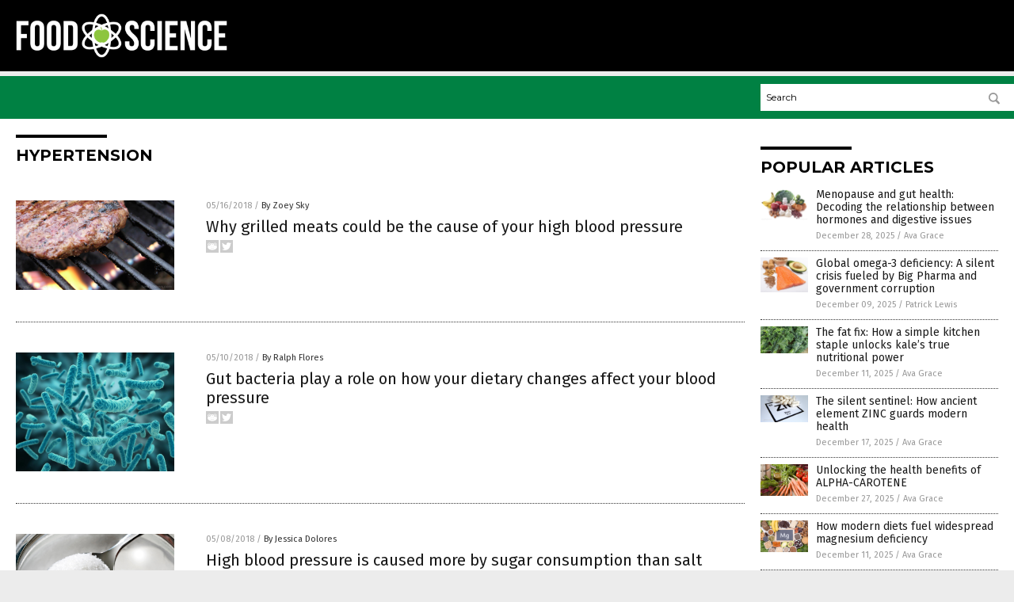

--- FILE ---
content_type: text/html
request_url: https://www.foodscience.news/tag/hypertension/
body_size: 5240
content:

<!DOCTYPE html PUBLIC "-//W3C//DTD XHTML 1.0 Transitional//EN" "http://www.w3.org/TR/xhtml1/DTD/xhtml1-transitional.dtd">
<html xmlns="http://www.w3.org/1999/xhtml" dir="ltr" lang="en-US" xmlns:x2="http://www.w3.org/2002/06/xhtml2" xmlns:fb="http://www.facebook.com/2008/fbml">
<head><base href="/">
<title>Food Science News | Food Science News &#8211; Food Science Information</title>

<meta name="title" content="Food Science News" />
<meta name="description" content="Food Science News | Food Science News &#8211; Food Science Information">
<meta name="keywords" content="Food, Science, Health">
<meta name="news_keywords" content="Food, Science, Health">

<!-- ///////////////////////////////////////////////////////////////////////////// -->

<meta http-equiv="Content-Type" content="text/html; charset=UTF-8" />
<meta id="viewport" name="viewport" content="width=device-width, initial-scale=1.0, shrink-to-fit=yes" />
<meta property="og:title" content="Food Science News | Food Science News &#8211; Food Science Information" />
<meta property="og:type" content="website" />
<meta property="og:url" content="https://www.foodscience.news/tag/hypertension" />
<meta property="og:site_name" content="Food Science News" />
<meta property="og:description" content="Food Science News | Food Science News &#8211; Food Science Information" />
<meta property="og:image" content="https://www.foodscience.news/images/SocialImage.jpg"/>

<link href="wp-content/themes/NTTheme/images/Newstarget-fav.png" type="image/x-icon" rel="icon" />
<link href="wp-content/themes/NTTheme/images/Newstarget-fav.png" type="image/x-icon" rel="shortcut icon" />
<link href="wp-content/themes/NTTheme/images/apple-touch-icon.png" rel="apple-touch-icon" />
<link href="wp-content/themes/NTTheme/images/apple-touch-icon-76x76.png" rel="apple-touch-icon" sizes="76x76" />
<link href="wp-content/themes/NTTheme/images/apple-touch-icon-120x120.png" rel="apple-touch-icon" sizes="120x120" />
<link href="wp-content/themes/NTTheme/images/apple-touch-icon-152x152.png" rel="apple-touch-icon" sizes="152x152" />
<link href="wp-content/themes/NTTheme/images/apple-touch-icon-180x180.png" rel="apple-touch-icon" sizes="180x180" />
<link href="wp-content/themes/NTTheme/images/icon-hires.png" rel="icon" sizes="192x192" />

<meta http-equiv="Content-Type" content="text/html; charset=UTF-8" />
<meta id="viewport" name="viewport" content="width=device-width, initial-scale=1.0, shrink-to-fit=yes" />

<link href="https://fonts.googleapis.com/css?family=Montserrat:400,700,900|Roboto:400,700,900|Fira+Sans:400,700,900" rel="stylesheet">

<link href="wp-content/themes/NTTheme/css/News.css" rel="stylesheet" type="text/css" />

<script src="https://code.jquery.com/jquery-latest.js"></script>

<script src="wp-content/themes/NTTheme/js/BacktoTop.js"></script>
<!--<script src="wp-content/themes/NTTheme/js/DateCheck.js"></script>-->
<script src="wp-content/themes/NTTheme/js/PageLoad.js"></script>
<script src="wp-content/themes/NTTheme/js/Social.js"></script>
<script src="wp-content/themes/NTTheme/js/Sticky.js"></script>
<script src="wp-content/themes/NTTheme/js/Vimeo.js"></script>

<script src="Javascripts/Abigail.js"></script>

<script type='text/javascript' src='https://player.vimeo.com/api/player.js?ver=4.7.3'></script>

<script src="https://www.alternativenews.com/Javascripts/RecentHeadlines.js" charset="utf-8"></script>

<link rel="stylesheet" href="wp-content/themes/NTTheme/css/HerbsNews.css" id="custom-structure-override"/>

		<style type="text/css">
			.slide-excerpt { width: 50%; }
			.slide-excerpt { bottom: 0; }
			.slide-excerpt { right: 0; }
			.flexslider { max-width: 920px; max-height: 400px; }
			.slide-image { max-height: 400px; } 
		</style>
		<style type="text/css"> 
			@media only screen 
			and (min-device-width : 320px) 
			and (max-device-width : 480px) {
				.slide-excerpt { display: none !important; }
			}			 
		</style> <link rel='dns-prefetch' href='//ajax.googleapis.com' />
<link rel='dns-prefetch' href='//use.fontawesome.com' />
<link rel='dns-prefetch' href='//s.w.org' />
<link rel="canonical" href="tag/hypertension" />
<link rel='stylesheet' id='easy-facebook-likebox-plugin-styles-css'  href='wp-content/plugins/easy-facebook-likebox/public/assets/css/public.css?ver=4.3.0' type='text/css' media='all' />
<link rel='stylesheet' id='easy-facebook-likebox-popup-styles-css'  href='wp-content/plugins/easy-facebook-likebox/public/assets/popup/magnific-popup.css?ver=4.3.0' type='text/css' media='all' />
<link rel='stylesheet' id='sites_render-frontend-css'  href='wp-content/plugins/sites-render-plugin/assets/css/frontend.css?ver=1.0.0' type='text/css' media='all' />
<link rel='stylesheet' id='prefix-style-css'  href='wp-content/plugins/vps/style.css?ver=4.7.3' type='text/css' media='all' />
<link rel='stylesheet' id='kamn-css-easy-twitter-feed-widget-css'  href='wp-content/plugins/easy-twitter-feed-widget/easy-twitter-feed-widget.css?ver=4.7.3' type='text/css' media='all' />
<link rel='stylesheet' id='screen-style-css'  href='wp-content/themes/genesis/css/screen.css?ver=1' type='text/css' media='all' />
<link rel='stylesheet' id='A2A_SHARE_SAVE-css'  href='wp-content/plugins/add-to-any/addtoany.min.css?ver=1.13' type='text/css' media='all' />
<link rel='stylesheet' id='slider_styles-css'  href='wp-content/plugins/genesis-responsive-slider/style.css?ver=0.9.2' type='text/css' media='all' />
<script type='text/javascript' src='https://ajax.googleapis.com/ajax/libs/jquery/1.11.3/jquery.min.js?ver=4.7.3'></script>
<script type='text/javascript' src='wp-content/plugins/add-to-any/addtoany.min.js?ver=1.0'></script>
<script type='text/javascript' src='wp-content/plugins/easy-facebook-likebox/public/assets/popup/jquery.magnific-popup.min.js?ver=4.3.0'></script>
<script type='text/javascript' src='wp-content/plugins/easy-facebook-likebox/public/assets/js/jquery.cookie.js?ver=4.3.0'></script>
<script type='text/javascript' src='wp-content/plugins/easy-facebook-likebox/public/assets/js/public.js?ver=4.3.0'></script>
<script type='text/javascript' src='wp-content/plugins/sites-render-plugin/assets/js/frontend.min.js?ver=1.0.0'></script>
<script type='text/javascript'>
/* <![CDATA[ */
var cssTarget = "img.";
/* ]]> */
</script>
<script type='text/javascript' src='wp-content/plugins/svg-support/js/min/svg-inline-min.js?ver=1.0.0'></script>
<script type='text/javascript' src='wp-content/themes/genesis/js/customscript.js?ver=1'></script>
<link rel='https://api.w.org/' href='wp-json/' />

<script type="text/javascript">
var a2a_config=a2a_config||{};a2a_config.callbacks=a2a_config.callbacks||[];a2a_config.templates=a2a_config.templates||{};
</script>
<script type="text/javascript" src="https://static.addtoany.com/menu/page.js" async="async"></script>
<script type="text/javascript">
var _gaq = _gaq || [];
_gaq.push(['_setAccount', '']);
_gaq.push(['_trackPageview']);
(function() {
var ga = document.createElement('script'); ga.type = 'text/javascript'; ga.async = true;
ga.src = ('https:' == document.location.protocol ? 'https://ssl' : 'http://www') + '.google-analytics.com/ga.js';
var s = document.getElementsByTagName('script')[0]; s.parentNode.insertBefore(ga, s);
})();
</script>
<!-- Piwik -->
<script type="text/javascript">
  var _paq = _paq || [];
  /* tracker methods like "setCustomDimension" should be called before "trackPageView" */
  _paq.push(['trackPageView']);
  _paq.push(['enableLinkTracking']);
  (function() {
    var u="//analytics.distributednews.com/piwik/";
    _paq.push(['setTrackerUrl', u+'piwik.php']);
    _paq.push(['setSiteId', '282']);
    var d=document, g=d.createElement('script'), s=d.getElementsByTagName('script')[0];
    g.type='text/javascript'; g.async=true; g.defer=true; g.src=u+'piwik.js'; s.parentNode.insertBefore(g,s);
  })();
</script>
<!-- End Piwik Code -->
<link rel="pingback" href="xmlrpc.php" />
<!--[if lt IE 9]><script src="//html5shiv.googlecode.com/svn/trunk/html5.js"></script><![endif]-->
<style></style>
</head>

<body>


<div class="Page">

<div class="Layer1"></div>
<div class="Layer2">

<!-- ///////////////////////////////////////////////////////////////////////////// -->

<!-- MASTHEAD -->

<div class="MastheadContainer">
<div class="Masthead">
<div class="ButtonMenu"></div>

<div class="Logo"><a href="/" itemprop="url" title="hypertension">
<img border='0' src='wp-content/uploads/sites/306/2017/06/cropped-Logo.png'></a></div>

<div class="Topics">
<div class="Icons">




</div>
</div>

<div class="ButtonTopics"></div>

</div>
</div>

<div class="UnderNavigationContainer">
</div>

<div class="NavigationContainer">
<div class="Navigation">
<div class="Menu">



</div>

<div class="Search">
<form name="GoodGopherSearch" id="GoodGopherSearch" method="GET" action="https://www.goodgopher.com/SearchResults.asp" target="_blank">

<div class="SearchBox">
<div><input type="text" value="Search" name="query" id="query"></div>
<div><input name="" type="image" src="wp-content/themes/NTTheme/images/Submit-Search.svg" title="Search"/></div>
</div>

<input type="hidden" name="pr" value="NT">
</form>
</div>
</div>
</div>

<!-- ///////////////////////////////////////////////////////////////////////////// -->

<div class="Container">
<div class="Index">
<!-- ========================= -->

<div class="Index1">
<div class="Sticky1">
<div class="SectionHead">hypertension</div>


<div class="PostsAll">


<div class="Post">
<div class="Pic">
<a href="2018-05-16-why-grilled-meats-could-be-the-cause-your-high-blood-pressure.html"><img border="0" src="wp-content/uploads/sites/306/2018/05/Grilling-Burger.jpg"></a>
</div>
<div class="Text">
<div class="Info"><span class="Date">05/16/2018</span> / <span class="Author"><a href="author/zoeysky">By Zoey Sky</a></span></div>
<div class="Title"><a href="2018-05-16-why-grilled-meats-could-be-the-cause-your-high-blood-pressure.html">Why grilled meats could be the cause of your high blood pressure</a></div>
<div class="Description"><a href="2018-05-16-why-grilled-meats-could-be-the-cause-your-high-blood-pressure.html">It might be time to put your grill back in storage because grilled burger patties could be increasing your blood pressure. However, one study determined that it&#8217;s the cooking method (grilling) that&#8217;s making your blood pressure rise and not the meat itself, especially if you regularly eat grilled meats. Grilled meat and hypertension The study, which was [&hellip;]</a></div>
<div class="Social"></div>
</div>
</div>
<div class="Post">
<div class="Pic">
<a href="2018-05-10-how-your-diet-effects-your-blood-pressure-may-be-determined-by-your-gut-bacteria.html"><img border="0" src="wp-content/uploads/sites/306/2018/05/Bacteria-Virus-Cell-3d-4.jpg"></a>
</div>
<div class="Text">
<div class="Info"><span class="Date">05/10/2018</span> / <span class="Author"><a href="author/ralphflores">By Ralph Flores</a></span></div>
<div class="Title"><a href="2018-05-10-how-your-diet-effects-your-blood-pressure-may-be-determined-by-your-gut-bacteria.html">Gut bacteria play a role on how your dietary changes affect your blood pressure</a></div>
<div class="Description"><a href="2018-05-10-how-your-diet-effects-your-blood-pressure-may-be-determined-by-your-gut-bacteria.html">It&#8217;s already known that our diets contribute a lot to the development of diseases such as high blood pressure and that changing it is the first step toward mitigating that risk. However, according to researchers from the U.K. and the U.S., a person&#8217;s gut bacteria is also a factor in the effectiveness of his dietary change. [&hellip;]</a></div>
<div class="Social"></div>
</div>
</div>
<div class="Post">
<div class="Pic">
<a href="2018-05-08-high-blood-pressure-is-caused-more-by-sugar-consumption-rather-than-salt-intake.html"><img border="0" src="wp-content/uploads/sites/306/2018/03/Spoon-White-Sugar-Sweetener.jpg"></a>
</div>
<div class="Text">
<div class="Info"><span class="Date">05/08/2018</span> / <span class="Author"><a href="author/jessicadolores">By Jessica Dolores</a></span></div>
<div class="Title"><a href="2018-05-08-high-blood-pressure-is-caused-more-by-sugar-consumption-rather-than-salt-intake.html">High blood pressure is caused more by sugar consumption than salt intake</a></div>
<div class="Description"><a href="2018-05-08-high-blood-pressure-is-caused-more-by-sugar-consumption-rather-than-salt-intake.html">Even scientists can bark up the wrong tree sometimes. For more than a century, they have pointed their fingers at salt as the main culprit in high blood pressure or hypertension that leads to kidney damage, stroke, and heart attack. Some have even described salt as &#8220;the single deadliest ingredient in your pantry.&#8221; And many doctors [&hellip;]</a></div>
<div class="Social"></div>
</div>
</div>
<div class="Post">
<div class="Pic">
<a href="2018-04-24-charbroiled-grilled-meats-increase-high-blood-pressure.html"><img border="0" src="wp-content/uploads/sites/306/2018/04/Three-Steaks-Grill.jpg"></a>
</div>
<div class="Text">
<div class="Info"><span class="Date">04/24/2018</span> / <span class="Author"><a href="author/zoeysky">By Zoey Sky</a></span></div>
<div class="Title"><a href="2018-04-24-charbroiled-grilled-meats-increase-high-blood-pressure.html">Charbroiled, grilled meats increase high blood pressure&#8230; doesn&#8217;t matter if it&#8217;s red meat or fish</a></div>
<div class="Description"><a href="2018-04-24-charbroiled-grilled-meats-increase-high-blood-pressure.html">Regardless if you&#8217;re grilling beef, chicken, or fish, eating grilled food regularly could be increasing your risk of developing high blood pressure (hypertension). According to a report, a team of researchers studied cooking methods and people who developed high blood pressure after the regular consumption of beef, fish, or poultry. For the study, experts gathered data [&hellip;]</a></div>
<div class="Social"></div>
</div>
</div>
<div class="Post">
<div class="Pic">
<a href="2018-03-28-no-matter-how-well-you-eat-too-much-salt-still-causes-high-blood-pressure-according-to-new-study.html"><img border="0" src="wp-content/uploads/sites/306/2018/03/Potassium-chloride-1.jpg"></a>
</div>
<div class="Text">
<div class="Info"><span class="Date">03/28/2018</span> / <span class="Author"><a href="author/michellesimmons">By Michelle Simmons</a></span></div>
<div class="Title"><a href="2018-03-28-no-matter-how-well-you-eat-too-much-salt-still-causes-high-blood-pressure-according-to-new-study.html">No matter how well you eat, too much salt still causes high blood pressure, according to new study</a></div>
<div class="Description"><a href="2018-03-28-no-matter-how-well-you-eat-too-much-salt-still-causes-high-blood-pressure-according-to-new-study.html">It does not matter how healthy a person&#8217;s overall diet is, consuming too much salt still causes high blood pressure, according to a study published in the journal Hypertension. The study was conducted by a team of researchers from different institutions, which included the Imperial College London and Northwestern University, who looked at the diets of more [&hellip;]</a></div>
<div class="Social"></div>
</div>
</div>
<div class="Post">
<div class="Pic">
<a href="2018-03-12-prolonged-breastfeeding-found-to-reduce-a-womans-risk-of-hypertension-after-menopause.html"><img border="0" src="wp-content/uploads/sites/306/2018/01/breastfeeding.jpg"></a>
</div>
<div class="Text">
<div class="Info"><span class="Date">03/12/2018</span> / <span class="Author"><a href="author/jessicadolores">By Jessica Dolores</a></span></div>
<div class="Title"><a href="2018-03-12-prolonged-breastfeeding-found-to-reduce-a-womans-risk-of-hypertension-after-menopause.html">Prolonged breastfeeding found to reduce a woman’s risk of hypertension after menopause</a></div>
<div class="Description"><a href="2018-03-12-prolonged-breastfeeding-found-to-reduce-a-womans-risk-of-hypertension-after-menopause.html">The more women breastfeed their children, the more they&#8217;re protected from the dangers of hypertension after menopause. This was proven in a recent study published in the American Journal of Hypertension. The study wanted to find out if breastfeeding and hypertension are related.  It was conducted to check if breastfeeding influenced maternal hypertension and if [&hellip;]</a></div>
<div class="Social"></div>
</div>
</div>
<div class="Post">
<div class="Pic">
<a href="2017-12-19-how-salt-affects-the-gut-microbiome-and-what-you-can-do-about-it.html"><img border="0" src="wp-content/uploads/sites/306/2017/12/Spilled-Salt-Table.jpg"></a>
</div>
<div class="Text">
<div class="Info"><span class="Date">12/19/2017</span> / <span class="Author"><a href="author/ritawinters">By Rita Winters</a></span></div>
<div class="Title"><a href="2017-12-19-how-salt-affects-the-gut-microbiome-and-what-you-can-do-about-it.html">How salt affects the gut microbiome and what you can do about it</a></div>
<div class="Description"><a href="2017-12-19-how-salt-affects-the-gut-microbiome-and-what-you-can-do-about-it.html">America must pinch its salty habits soon. According to the Centers for Disease Control and Prevention (CDC), about 75 million American adults have high blood pressure and is costing the nation almost $46 billion annually. Excessive consumption of salt is known to cause hypertension and unnatural inflammation of the hands and feet. Furthermore, a recent study [&hellip;]</a></div>
<div class="Social"></div>
</div>
</div>

</div>
<div class="PageNav">
<div>

<a href="/">&laquo; Return Home</a>
</div>
<div>1 of 1</div>
<div>


</div>
</div>

</div>
</div>

<!-- ========================= -->

<div class="Index2">
<div class="Sticky2">

<div id="pp_widget-3" class="widget widget_pp_widget"><h2><div class="SectionHead">Popular Articles</div></h2>
    <div class="PostsSmall"></div>

    <script src="https://alternativenews.com/wppopulararticles/data/foodscience.news.js"></script>
</div>
</div>
</div>

<!-- ========================= -->

<!-- ========================= -->
</div>
</div>

<!-- ///////////////////////////////////////////////////////////////////////////// -->

<!-- FOOTER -->

<div class="FooterContainer">
<div class="Footer">
<p><b>COPYRIGHT &copy; 2017 FOOD SCIENCE NEWS</b></p>
</div>
</div>

</div>

</div>

<script data-cfasync="false" src="/cdn-cgi/scripts/ddc5a536/cloudflare-static/email-decode.min.js"></script><script src="//rum-static.pingdom.net/pa-5ad0c0be46534f00070006b7.js" async></script>
<script defer src="https://static.cloudflareinsights.com/beacon.min.js/vcd15cbe7772f49c399c6a5babf22c1241717689176015" integrity="sha512-ZpsOmlRQV6y907TI0dKBHq9Md29nnaEIPlkf84rnaERnq6zvWvPUqr2ft8M1aS28oN72PdrCzSjY4U6VaAw1EQ==" data-cf-beacon='{"version":"2024.11.0","token":"f7ae0df083b7437d87a3f66aa1742789","r":1,"server_timing":{"name":{"cfCacheStatus":true,"cfEdge":true,"cfExtPri":true,"cfL4":true,"cfOrigin":true,"cfSpeedBrain":true},"location_startswith":null}}' crossorigin="anonymous"></script>
</body>
</html>

--- FILE ---
content_type: application/javascript
request_url: https://alternativenews.com/wppopulararticles/data/foodscience.news.js
body_size: 2304
content:
 
 (function($) {     $(document).ready(function() { 	htmlres = "" ;  if (typeof populararticles == "undefined")  {   populararticles = 10;  } if ( populararticles >= 1 ) 
 { 
  htmlres = htmlres + ' <div class="Post"> ';
  htmlres = htmlres + ' <div class="Pic"> ';
  htmlres = htmlres + ' <a href="//www.foodscience.news/2025-12-28-menopause-gut-health-relationship-between-hormones-digestive-issues.html"><img border="0" src="//www.foodscience.news/wp-content/uploads/sites/306/2025/12/Probiotic-Food-Immune-System-Gut-Health-Bacteria.jpg"></a> ';
  htmlres = htmlres + ' </div> ';
  htmlres = htmlres + ' <div class="Text"> ';
  htmlres = htmlres + ' <div class="Title"><a href="//www.foodscience.news/2025-12-28-menopause-gut-health-relationship-between-hormones-digestive-issues.html">Menopause and gut health: Decoding the relationship between hormones and digestive issues</a></div> ';
  htmlres = htmlres + ' <div class="Info"><span class="Date">December 28, 2025</span> / <span class="Author"><a href="//www.foodscience.news/author/avagrace">Ava Grace</a></span></div> ';
  htmlres = htmlres + ' </div> ';
  htmlres = htmlres + ' </div> ';
 } if ( populararticles >= 2 ) 
 { 
  htmlres = htmlres + ' <div class="Post"> ';
  htmlres = htmlres + ' <div class="Pic"> ';
  htmlres = htmlres + ' <a href="//www.foodscience.news/2025-12-09-global-omega-3-deficiency-a-silent-crisis.html"><img border="0" src="//www.foodscience.news/wp-content/uploads/sites/306/2025/12/Fatty-3-Omega-Aciddiet-Avocado-Blood-Circulatory.jpg"></a> ';
  htmlres = htmlres + ' </div> ';
  htmlres = htmlres + ' <div class="Text"> ';
  htmlres = htmlres + ' <div class="Title"><a href="//www.foodscience.news/2025-12-09-global-omega-3-deficiency-a-silent-crisis.html">Global omega-3 deficiency: A silent crisis fueled by Big Pharma and government corruption</a></div> ';
  htmlres = htmlres + ' <div class="Info"><span class="Date">December 09, 2025</span> / <span class="Author"><a href="//www.foodscience.news/author/patricklewis">Patrick Lewis</a></span></div> ';
  htmlres = htmlres + ' </div> ';
  htmlres = htmlres + ' </div> ';
 } if ( populararticles >= 3 ) 
 { 
  htmlres = htmlres + ' <div class="Post"> ';
  htmlres = htmlres + ' <div class="Pic"> ';
  htmlres = htmlres + ' <a href="//www.foodscience.news/2025-12-11-simple-kitchen-staple-unlocks-kales-true-nutritional-power.html"><img border="0" src="//www.foodscience.news/wp-content/uploads/sites/306/2025/12/Kale-Vegetable-Greens-Leaves.jpg"></a> ';
  htmlres = htmlres + ' </div> ';
  htmlres = htmlres + ' <div class="Text"> ';
  htmlres = htmlres + ' <div class="Title"><a href="//www.foodscience.news/2025-12-11-simple-kitchen-staple-unlocks-kales-true-nutritional-power.html">The fat fix: How a simple kitchen staple unlocks kale&#8217;s true nutritional power</a></div> ';
  htmlres = htmlres + ' <div class="Info"><span class="Date">December 11, 2025</span> / <span class="Author"><a href="//www.foodscience.news/author/avagrace">Ava Grace</a></span></div> ';
  htmlres = htmlres + ' </div> ';
  htmlres = htmlres + ' </div> ';
 } if ( populararticles >= 4 ) 
 { 
  htmlres = htmlres + ' <div class="Post"> ';
  htmlres = htmlres + ' <div class="Pic"> ';
  htmlres = htmlres + ' <a href="//www.foodscience.news/2025-12-17-how-ancient-element-zinc-guards-modern-health.html"><img border="0" src="//www.foodscience.news/wp-content/uploads/sites/306/2025/12/Periodic-Table-Zinc-Pills.jpg"></a> ';
  htmlres = htmlres + ' </div> ';
  htmlres = htmlres + ' <div class="Text"> ';
  htmlres = htmlres + ' <div class="Title"><a href="//www.foodscience.news/2025-12-17-how-ancient-element-zinc-guards-modern-health.html">The silent sentinel: How ancient element ZINC guards modern health</a></div> ';
  htmlres = htmlres + ' <div class="Info"><span class="Date">December 17, 2025</span> / <span class="Author"><a href="//www.foodscience.news/author/avagrace">Ava Grace</a></span></div> ';
  htmlres = htmlres + ' </div> ';
  htmlres = htmlres + ' </div> ';
 } if ( populararticles >= 5 ) 
 { 
  htmlres = htmlres + ' <div class="Post"> ';
  htmlres = htmlres + ' <div class="Pic"> ';
  htmlres = htmlres + ' <a href="//www.foodscience.news/2025-12-27-unlocking-the-health-benefits-of-alpha-carotene.html"><img border="0" src="//www.foodscience.news/wp-content/uploads/sites/306/2025/12/Vegetable-Juice-Drink-Carrots.jpg"></a> ';
  htmlres = htmlres + ' </div> ';
  htmlres = htmlres + ' <div class="Text"> ';
  htmlres = htmlres + ' <div class="Title"><a href="//www.foodscience.news/2025-12-27-unlocking-the-health-benefits-of-alpha-carotene.html">Unlocking the health benefits of ALPHA-CAROTENE</a></div> ';
  htmlres = htmlres + ' <div class="Info"><span class="Date">December 27, 2025</span> / <span class="Author"><a href="//www.foodscience.news/author/avagrace">Ava Grace</a></span></div> ';
  htmlres = htmlres + ' </div> ';
  htmlres = htmlres + ' </div> ';
 } if ( populararticles >= 6 ) 
 { 
  htmlres = htmlres + ' <div class="Post"> ';
  htmlres = htmlres + ' <div class="Pic"> ';
  htmlres = htmlres + ' <a href="//www.foodscience.news/2025-12-11-modern-eating-patterns-fuel-widespread-magnesium-deficiency.html"><img border="0" src="//www.foodscience.news/wp-content/uploads/sites/306/2025/12/Magnesium-food-sources-top-view-on-wooden-background-1.jpeg"></a> ';
  htmlres = htmlres + ' </div> ';
  htmlres = htmlres + ' <div class="Text"> ';
  htmlres = htmlres + ' <div class="Title"><a href="//www.foodscience.news/2025-12-11-modern-eating-patterns-fuel-widespread-magnesium-deficiency.html">How modern diets fuel widespread magnesium deficiency</a></div> ';
  htmlres = htmlres + ' <div class="Info"><span class="Date">December 11, 2025</span> / <span class="Author"><a href="//www.foodscience.news/author/avagrace">Ava Grace</a></span></div> ';
  htmlres = htmlres + ' </div> ';
  htmlres = htmlres + ' </div> ';
 } if ( populararticles >= 7 ) 
 { 
  htmlres = htmlres + ' <div class="Post"> ';
  htmlres = htmlres + ' <div class="Pic"> ';
  htmlres = htmlres + ' <a href="//www.foodscience.news/2025-12-05-science-backed-solutions-end-constipation-for-good.html"><img border="0" src="//www.foodscience.news/wp-content/uploads/sites/306/2025/12/Healthy-Stomach-Belly-Happy-Body-Heart-Button.jpg"></a> ';
  htmlres = htmlres + ' </div> ';
  htmlres = htmlres + ' <div class="Text"> ';
  htmlres = htmlres + ' <div class="Title"><a href="//www.foodscience.news/2025-12-05-science-backed-solutions-end-constipation-for-good.html">The hidden gut crisis: Science-backed solutions to end constipation for good</a></div> ';
  htmlres = htmlres + ' <div class="Info"><span class="Date">December 05, 2025</span> / <span class="Author"><a href="//www.foodscience.news/author/patricklewis">Patrick Lewis</a></span></div> ';
  htmlres = htmlres + ' </div> ';
  htmlres = htmlres + ' </div> ';
 } if ( populararticles >= 8 ) 
 { 
  htmlres = htmlres + ' <div class="Post"> ';
  htmlres = htmlres + ' <div class="Pic"> ';
  htmlres = htmlres + ' <a href="//www.foodscience.news/2025-12-18-ai-and-microbiome-science-revolutionize-dietary-guidance.html"><img border="0" src="//www.foodscience.news/wp-content/uploads/sites/306/2025/12/Intestinal-microbiome-1.jpeg"></a> ';
  htmlres = htmlres + ' </div> ';
  htmlres = htmlres + ' <div class="Text"> ';
  htmlres = htmlres + ' <div class="Title"><a href="//www.foodscience.news/2025-12-18-ai-and-microbiome-science-revolutionize-dietary-guidance.html">The future of personalized nutrition: How AI and microbiome science could revolutionize dietary guidance</a></div> ';
  htmlres = htmlres + ' <div class="Info"><span class="Date">December 18, 2025</span> / <span class="Author"><a href="//www.foodscience.news/author/patricklewis">Patrick Lewis</a></span></div> ';
  htmlres = htmlres + ' </div> ';
  htmlres = htmlres + ' </div> ';
 } if ( populararticles >= 9 ) 
 { 
  htmlres = htmlres + ' <div class="Post"> ';
  htmlres = htmlres + ' <div class="Pic"> ';
  htmlres = htmlres + ' <a href="//www.foodscience.news/2025-12-19-coffee-second-life-detoxify-heavy-metals-water.html"><img border="0" src="//www.foodscience.news/wp-content/uploads/sites/306/2025/12/coffee-grounds.jpg"></a> ';
  htmlres = htmlres + ' </div> ';
  htmlres = htmlres + ' <div class="Text"> ';
  htmlres = htmlres + ' <div class="Title"><a href="//www.foodscience.news/2025-12-19-coffee-second-life-detoxify-heavy-metals-water.html">Coffee&#8217;s second life: How your morning brew&#8217;s waste can detoxify heavy metals from water</a></div> ';
  htmlres = htmlres + ' <div class="Info"><span class="Date">December 19, 2025</span> / <span class="Author"><a href="//www.foodscience.news/author/isabelle">Cassie B.</a></span></div> ';
  htmlres = htmlres + ' </div> ';
  htmlres = htmlres + ' </div> ';
 } if ( populararticles >= 10 ) 
 { 
  htmlres = htmlres + ' <div class="Post"> ';
  htmlres = htmlres + ' <div class="Pic"> ';
  htmlres = htmlres + ' <a href="//www.foodscience.news/2025-12-29-folate-frontier-unlocking-power-of-vitamin-b9.html"><img border="0" src="//www.foodscience.news/wp-content/uploads/sites/306/2025/12/Vitamin-B-Pills-3d-Concept.jpg"></a> ';
  htmlres = htmlres + ' </div> ';
  htmlres = htmlres + ' <div class="Text"> ';
  htmlres = htmlres + ' <div class="Title"><a href="//www.foodscience.news/2025-12-29-folate-frontier-unlocking-power-of-vitamin-b9.html">The folate frontier: Unlocking the power of Vitamin B9</a></div> ';
  htmlres = htmlres + ' <div class="Info"><span class="Date">December 29, 2025</span> / <span class="Author"><a href="//www.foodscience.news/author/avagrace">Ava Grace</a></span></div> ';
  htmlres = htmlres + ' </div> ';
  htmlres = htmlres + ' </div> ';
 } if ( populararticles >= 11 ) 
 { 
  htmlres = htmlres + ' <div class="Post"> ';
  htmlres = htmlres + ' <div class="Pic"> ';
  htmlres = htmlres + ' <a href="//www.foodscience.news/2025-12-03-america-cooking-oil-weight-gain.html"><img border="0" src="//www.foodscience.news/wp-content/uploads/sites/306/2025/12/Oil-Glass-Jar-Cork-Cooking-Vegetable-Canola.jpg"></a> ';
  htmlres = htmlres + ' </div> ';
  htmlres = htmlres + ' <div class="Text"> ';
  htmlres = htmlres + ' <div class="Title"><a href="//www.foodscience.news/2025-12-03-america-cooking-oil-weight-gain.html">America&#8217;s most popular cooking oil linked to weight gain through newly identified metabolic pathway</a></div> ';
  htmlres = htmlres + ' <div class="Info"><span class="Date">December 03, 2025</span> / <span class="Author"><a href="//www.foodscience.news/author/isabelle">Cassie B.</a></span></div> ';
  htmlres = htmlres + ' </div> ';
  htmlres = htmlres + ' </div> ';
 } if ( populararticles >= 12 ) 
 { 
  htmlres = htmlres + ' <div class="Post"> ';
  htmlres = htmlres + ' <div class="Pic"> ';
  htmlres = htmlres + ' <a href="//www.foodscience.news/2025-12-04-experts-warn-cancer-risks-lab-grown-meat.html"><img border="0" src="//www.foodscience.news/wp-content/uploads/sites/306/2025/12/lab-grown-meat.jpeg"></a> ';
  htmlres = htmlres + ' </div> ';
  htmlres = htmlres + ' <div class="Text"> ';
  htmlres = htmlres + ' <div class="Title"><a href="//www.foodscience.news/2025-12-04-experts-warn-cancer-risks-lab-grown-meat.html">Lab-grown meat: Experts warn of cancer risks, hidden ingredients and regulatory failures</a></div> ';
  htmlres = htmlres + ' <div class="Info"><span class="Date">December 04, 2025</span> / <span class="Author"><a href="//www.foodscience.news/author/patricklewis">Patrick Lewis</a></span></div> ';
  htmlres = htmlres + ' </div> ';
  htmlres = htmlres + ' </div> ';
 } if ( populararticles >= 13 ) 
 { 
  htmlres = htmlres + ' <div class="Post"> ';
  htmlres = htmlres + ' <div class="Pic"> ';
  htmlres = htmlres + ' <a href="//www.foodscience.news/2025-12-04-coffee-waste-transforms-stronger-concrete-australian-breakthrough.html"><img border="0" src="//www.foodscience.news/wp-content/uploads/sites/306/2025/12/Coffee-Beans_399397547.jpg"></a> ';
  htmlres = htmlres + ' </div> ';
  htmlres = htmlres + ' <div class="Text"> ';
  htmlres = htmlres + ' <div class="Title"><a href="//www.foodscience.news/2025-12-04-coffee-waste-transforms-stronger-concrete-australian-breakthrough.html">Coffee waste transforms into stronger, greener concrete in Australian breakthrough</a></div> ';
  htmlres = htmlres + ' <div class="Info"><span class="Date">December 04, 2025</span> / <span class="Author"><a href="//www.foodscience.news/author/bellecarter">Belle Carter</a></span></div> ';
  htmlres = htmlres + ' </div> ';
  htmlres = htmlres + ' </div> ';
 } if ( populararticles >= 14 ) 
 { 
  htmlres = htmlres + ' <div class="Post"> ';
  htmlres = htmlres + ' <div class="Pic"> ';
  htmlres = htmlres + ' <a href="//www.foodscience.news/2025-12-17-food-unlocks-bodys-capacity-for-healing-and-regeneration.html"><img border="0" src="//www.foodscience.news/wp-content/uploads/sites/306/2025/12/Seamless-Texture-Spices-Herbs.jpg"></a> ';
  htmlres = htmlres + ' </div> ';
  htmlres = htmlres + ' <div class="Text"> ';
  htmlres = htmlres + ' <div class="Title"><a href="//www.foodscience.news/2025-12-17-food-unlocks-bodys-capacity-for-healing-and-regeneration.html">&#8220;Regenerate Yourself Masterclass&#8221; on BrightU: Food unlocks the body&#8217;s innate capacity for healing and regeneration</a></div> ';
  htmlres = htmlres + ' <div class="Info"><span class="Date">December 17, 2025</span> / <span class="Author"><a href="//www.foodscience.news/author/jacobthomas">Jacob Thomas</a></span></div> ';
  htmlres = htmlres + ' </div> ';
  htmlres = htmlres + ' </div> ';
 } if ( populararticles >= 15 ) 
 { 
  htmlres = htmlres + ' <div class="Post"> ';
  htmlres = htmlres + ' <div class="Pic"> ';
  htmlres = htmlres + ' <a href="//www.foodscience.news/2025-12-22-pea-protein-superfood-revolutionizing-health-nutrition-sustainability.html"><img border="0" src="//www.foodscience.news/wp-content/uploads/sites/306/2025/12/Organic-Farm-Sign-Garden-Peas.jpg"></a> ';
  htmlres = htmlres + ' </div> ';
  htmlres = htmlres + ' <div class="Text"> ';
  htmlres = htmlres + ' <div class="Title"><a href="//www.foodscience.news/2025-12-22-pea-protein-superfood-revolutionizing-health-nutrition-sustainability.html">Pea protein: The plant-based superfood revolutionizing health, nutrition and sustainability</a></div> ';
  htmlres = htmlres + ' <div class="Info"><span class="Date">December 22, 2025</span> / <span class="Author"><a href="//www.foodscience.news/author/lauraharris">Laura Harris</a></span></div> ';
  htmlres = htmlres + ' </div> ';
  htmlres = htmlres + ' </div> ';
 } if ( populararticles >= 16 ) 
 { 
  htmlres = htmlres + ' <div class="Post"> ';
  htmlres = htmlres + ' <div class="Pic"> ';
  htmlres = htmlres + ' <a href="//www.foodscience.news/2025-12-28-research-highlights-top-foods-harm-your-brain.html"><img border="0" src="//www.foodscience.news/wp-content/uploads/sites/306/2025/12/brain-made-of-paper-damaged-by-old-age-1.jpeg"></a> ';
  htmlres = htmlres + ' </div> ';
  htmlres = htmlres + ' <div class="Text"> ';
  htmlres = htmlres + ' <div class="Title"><a href="//www.foodscience.news/2025-12-28-research-highlights-top-foods-harm-your-brain.html">New research highlights top foods that may harm your brain and increase risk of cognitive decline</a></div> ';
  htmlres = htmlres + ' <div class="Info"><span class="Date">December 28, 2025</span> / <span class="Author"><a href="//www.foodscience.news/author/patricklewis">Patrick Lewis</a></span></div> ';
  htmlres = htmlres + ' </div> ';
  htmlres = htmlres + ' </div> ';
 } if ( populararticles >= 17 ) 
 { 
  htmlres = htmlres + ' <div class="Post"> ';
  htmlres = htmlres + ' <div class="Pic"> ';
  htmlres = htmlres + ' <a href="//www.foodscience.news/2025-12-04-plant-foods-fuel-new-generation-elite-athletes.html"><img border="0" src="//www.foodscience.news/wp-content/uploads/sites/306/2025/12/Action-Activity-Athlete-Athletic-Beautiful-Body-Caucasian.jpg"></a> ';
  htmlres = htmlres + ' </div> ';
  htmlres = htmlres + ' <div class="Text"> ';
  htmlres = htmlres + ' <div class="Title"><a href="//www.foodscience.news/2025-12-04-plant-foods-fuel-new-generation-elite-athletes.html">How plant-based diets are fueling a new generation of elite athletes</a></div> ';
  htmlres = htmlres + ' <div class="Info"><span class="Date">December 04, 2025</span> / <span class="Author"><a href="//www.foodscience.news/author/jacobthomas">Jacob Thomas</a></span></div> ';
  htmlres = htmlres + ' </div> ';
  htmlres = htmlres + ' </div> ';
 } if ( populararticles >= 18 ) 
 { 
  htmlres = htmlres + ' <div class="Post"> ';
  htmlres = htmlres + ' <div class="Pic"> ';
  htmlres = htmlres + ' <a href="//www.foodscience.news/2025-12-01-why-you-should-eat-more-navy-beans.html"><img border="0" src="//www.foodscience.news/wp-content/uploads/sites/306/2025/12/Navy-Beans-1.jpg"></a> ';
  htmlres = htmlres + ' </div> ';
  htmlres = htmlres + ' <div class="Text"> ';
  htmlres = htmlres + ' <div class="Title"><a href="//www.foodscience.news/2025-12-01-why-you-should-eat-more-navy-beans.html">Navy beans: Why you should eat more of this nutritious legume</a></div> ';
  htmlres = htmlres + ' <div class="Info"><span class="Date">December 01, 2025</span> / <span class="Author"><a href="//www.foodscience.news/author/lauraharris">Laura Harris</a></span></div> ';
  htmlres = htmlres + ' </div> ';
  htmlres = htmlres + ' </div> ';
 } if ( populararticles >= 19 ) 
 { 
  htmlres = htmlres + ' <div class="Post"> ';
  htmlres = htmlres + ' <div class="Pic"> ';
  htmlres = htmlres + ' <a href="//www.foodscience.news/2025-12-10-how-iron-powers-body-why-it-matters.html"><img border="0" src="//www.foodscience.news/wp-content/uploads/sites/306/2025/12/Iron-Element-Periodic-Fe-Chemical-Scientist-Symbol.jpg"></a> ';
  htmlres = htmlres + ' </div> ';
  htmlres = htmlres + ' <div class="Text"> ';
  htmlres = htmlres + ' <div class="Title"><a href="//www.foodscience.news/2025-12-10-how-iron-powers-body-why-it-matters.html">How IRON powers the body and why this mineral matters</a></div> ';
  htmlres = htmlres + ' <div class="Info"><span class="Date">December 10, 2025</span> / <span class="Author"><a href="//www.foodscience.news/author/avagrace">Ava Grace</a></span></div> ';
  htmlres = htmlres + ' </div> ';
  htmlres = htmlres + ' </div> ';
 } if ( populararticles >= 20 ) 
 { 
  htmlres = htmlres + ' <div class="Post"> ';
  htmlres = htmlres + ' <div class="Pic"> ';
  htmlres = htmlres + ' <a href="//www.foodscience.news/2025-12-30-health-ranger-guide-to-health-wealth-and-freedom.html"><img border="0" src="//www.foodscience.news/wp-content/uploads/sites/306/2025/12/The-Health-Rangers-New-Year-Revolution.png"></a> ';
  htmlres = htmlres + ' </div> ';
  htmlres = htmlres + ' <div class="Text"> ';
  htmlres = htmlres + ' <div class="Title"><a href="//www.foodscience.news/2025-12-30-health-ranger-guide-to-health-wealth-and-freedom.html">The Health Ranger&#8217;s New Year Revolution: The ultimate guide to health, wealth and freedom</a></div> ';
  htmlres = htmlres + ' <div class="Info"><span class="Date">December 30, 2025</span> / <span class="Author"><a href="//www.foodscience.news/author/kevinhughes">Kevin Hughes</a></span></div> ';
  htmlres = htmlres + ' </div> ';
  htmlres = htmlres + ' </div> ';
 } 	$(".widget_pp_widget .PostsSmall").html(htmlres);  });  })(jQuery); 